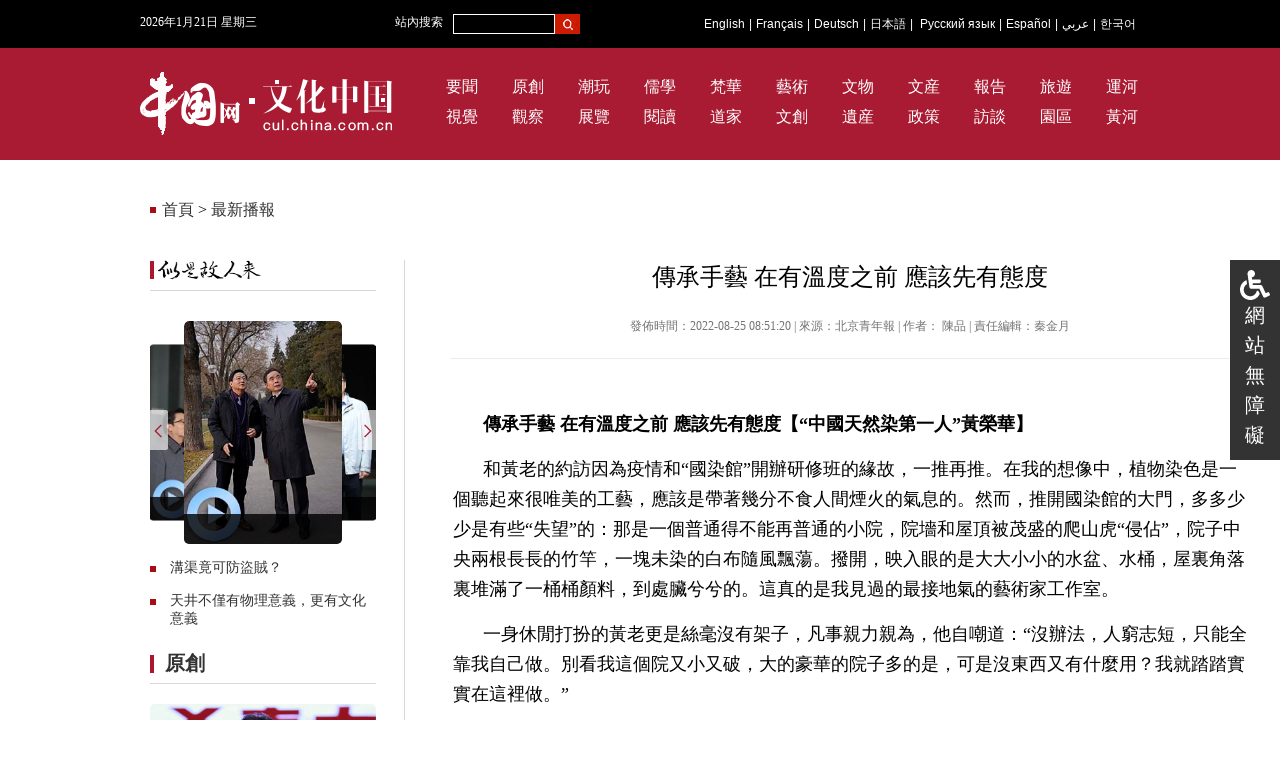

--- FILE ---
content_type: text/html;charset=utf-8
request_url: http://big5.china.com.cn/gate/big5/cul.china.com.cn/2022-08/25/content_42082972.htm
body_size: 62715
content:
<!DOCTYPE html PUBLIC "-//W3C//DTD XHTML 1.0 Transitional//EN" "http://big5.china.com.cn/gate/big5/www.w3.org/TR/xhtml1/DTD/xhtml1-transitional.dtd">
<html xmlns="http://big5.china.com.cn/gate/big5/www.w3.org/1999/xhtml">
<head>
<meta http-equiv="Content-Type" content="text/html; charset=UTF-8"/>
<title>傳承手藝 在有溫度之前 應該先有態度</title>

<meta name="keywords" content="傳承手藝 在有溫度之前 應該先有態度">
<meta name="description" content="被稱為“中國天然染第一人” 的黃榮華，是省級非物質文化遺産“傳統植物染料染色”項目代表性傳承人，也是國內植物染領域唯一的一個非遺傳承人。">


<base target="_blank"/>
<link rel="stylesheet" type="text/css" href="http://big5.china.com.cn/gate/big5/images.china.cn/images1/ch/2018dzd/css/swiper-3.3.1.min.css" />
<link href="http://big5.china.com.cn/gate/big5/images.china.cn/images1/ch/20210714/css/style.css" rel="stylesheet" type="text/css">
<style>
.list_box { width:1100px; padding:0 150px;}
.crumbs { margin-left:0;}
.list_box .left { margin-left:0;}
.list_right { width:800px; padding-left:45px;}
.list_click { width:798px;}
.list_box2:last-child span { border-bottom:0;}
.list_box2 strong { font-weight:normal; font-size: 12px; line-height: 22px;}
.list2 {padding: 10px 0; overflow:hidden;}
.list2 b { font-weight:bold; float:left; width:725px;}
.list2 span { float:left; width:75px; font-size:12px; background:none; padding-left:0; margin:0; text-align:right; color:#888; border:0;	}
.left0 { width:226px; overflow:hidden;}
.swiper-container { width:140%; margin-left:-20%;}
.swiper-container .swiper-slide {border-radius: 5px; overflow: hidden;}
.swiper-container .swiper-slide span { display:block; width:100%; height:30px; line-height:30px; background:url(http://images.china.cn/images1/ch/20210714/images/meng.png) repeat-x; position:absolute; left:0; bottom:0; font-size:14px; padding:0;}
.swiper-container .swiper-slide span a { color:#FFF;}

.banner.wap { padding:0;}
/*nav*/
.wap_nav{
	display:none;
	overflow: hidden;
	margin-bottom:0.5rem;
}
.language-nav{
	border-top:solid 0.2rem #dfdfdf;
	border-bottom:solid 0.2rem #dfdfdf;
	width:100%;
	overflow:hidden;
	color: #e42e2a;
	padding:0.4rem 0;
	font-size: 0.35rem;
	line-height:1rem;
}
.flex{
	width:92%; margin:0 auto;
	display: -webkit-flex;  /* Safari */
	display: flex;
	flex-flow: row nowrap;
	justify-content: space-between;
	align-items: center;
}
.flex a { color:#a91b33;}

.column-nav{
	width:92%; margin:0 auto;
	font-size: 0.4rem;
}
.column-nav-tag { font-size:0.45rem; line-height:1.8rem;}
.column-nav li {text-align:left; margin-bottom:0.5rem; float:left; width:9%; padding-right:13.5%}
.column-nav li:nth-child(5){ padding-right:0;}
.column-nav li:nth-child(10){ padding-right:0;}
.column-nav li:nth-child(15){ padding-right:0;}
.column-nav li:nth-child(20){ padding-right:0;}
.column-nav li:nth-child(25){ padding-right:0;}

/*search*/
.search{
	display:none;
	width:92%;
	position: relative;
	margin: 0 auto 0.5rem;
	text-align: center;
	font-size: 0;
}
.search-box{
	 width:100%;

	border: solid 1px #C9C9C9;
	border-radius: 5px;
	overflow:hidden;
}
.search-box from { width:100%; display:inherit}
.search-icon{
	margin-left: 3%;
	width:5%;
	height:5%;
	float:left;
	margin-top:0.15rem;
}
.search-input{
	-webkit-appearance: none;
	outline: 0;
	margin-left: 3%;
	border: 0;
	padding: 0;
	height: 0.6rem;
	width: 68%;
	height: 0.8rem;
	font-family: initial;
	float:left;
	font-size: 0.4rem;
	color: #000000;
	background-color:#f2f2f2;
}
.search-input::placeholder {
	position: relative;
	top: -1px;
	font-family: initial;
	
	font-size: 0.4rem;
  	color: #b3b3b3;
}
.search-btn{
	height: 0.8rem;
	border-left: solid 1px #b3b3b3;
	padding-left: 0.5rem;
	line-height: 1;
	font-family: initial;
	font-size: 0.4rem;
	width:15%;
	color: #a2a2a2;
	background-color:#f2f2f2;
	float:left;
}


/* 搜索框下面的提示 */
.search p{
	line-height: 1;
}
.search-text-1{
	margin-top: 0.5rem;
	font-size: 0.4rem;
	color: #3b3b3b;
}
.search-text-1 span{
	font-family: initial;
	color: #3b3b3b;
}




</style>



</head>
<body>
<div id="ciic_wza" style="position:fixed;right:0;top:50%;transform:translate(0,-50%);width:30px;background:#333;color:#fff;padding:10px;font:20px/30px sans-serif;text-align:center;">
        <svg aria-hidden="true" focusable="false" data-prefix="fas" data-icon="wheelchair" class="svg-inline--fa fa-wheelchair fa-w-16" role="img" xmlns="http://big5.china.com.cn/gate/big5/www.w3.org/2000/svg" viewBox="0 0 512 512"><path fill="currentColor" d="M496.101 385.669l14.227 28.663c3.929 7.915.697 17.516-7.218 21.445l-65.465 32.886c-16.049 7.967-35.556 1.194-43.189-15.055L331.679 320H192c-15.925 0-29.426-11.71-31.679-27.475C126.433 55.308 128.38 70.044 128 64c0-36.358 30.318-65.635 67.052-63.929 33.271 1.545 60.048 28.905 60.925 62.201.868 32.933-23.152 60.423-54.608 65.039l4.67 32.69H336c8.837 0 16 7.163 16 16v32c0 8.837-7.163 16-16 16H215.182l4.572 32H352a32 32 0 0 1 28.962 18.392L438.477 396.8l36.178-18.349c7.915-3.929 17.517-.697 21.446 7.218zM311.358 352h-24.506c-7.788 54.204-54.528 96-110.852 96-61.757 0-112-50.243-112-112 0-41.505 22.694-77.809 56.324-97.156-3.712-25.965-6.844-47.86-9.488-66.333C45.956 198.464 0 261.963 0 336c0 97.047 78.953 176 176 176 71.87 0 133.806-43.308 161.11-105.192L311.358 352z"></path></svg>
    <a href="javascript:;" style="color:#fff; text-decoration:none;" target="_self" id="cniil_wza">網站無障礙</a>
</div>

<!-- 默認分享圖 -->
  <div style="display: none;">
    <img src="http://m.china.com.cn/images/v2/shareF.png" />
  </div>

<div class="banner wap">
	<a href="http://big5.china.com.cn/gate/big5/cul.china.com.cn/m/node_1007536.htm"><img class="logo1" src="http://images.china.cn/images1/ch/210730/images/logo1.png" width="16%"></a>
<a href="http://big5.china.com.cn/gate/big5/cul.china.com.cn/m/node_1007536.htm"><img class="logo2" src="http://images.china.cn/images1/ch/20210714/images/logo2.png" width="25%"></a>

</div>




<div class="head_box">
	<div class="head">
    	<div id="time" class="time fl pt5"></div>
        <div class="fl ml10">站內搜索</div>

                <div class="fl">
                    <form method="get" target="_blank" name="FindForm" id="findform" action="http://big5.china.com.cn/gate/big5/query.china.com.cn/query/search.html?index=culpd@UTF-8" onsubmit="checksite();" style="float: left;">
                    <input type="text" name="kw" maxlength="64" id="kw" class="fl" style="border: 1px solid #fff; background-color:#000; color:#FFF; height: 18px; width:100px; margin-left:10px; margin-top:14px;">
                     <input type="submit" value="" class="button2 fl" style="vertical-align:top; margin-top:14px;">
                     <input name="index" value="culpd" type="hidden">
                    </form>
                </div>
        <div class="navigation fl"><a href="http://big5.china.com.cn/gate/big5/www.china.org.cn/arts/index.htm" target="_blank">English</a>|<a href="http://big5.china.com.cn/gate/big5/french.china.org.cn/culture/node_2044989.htm" target="_blank">Fran&#231;ais</a>|<a href="http://big5.china.com.cn/gate/big5/german.china.org.cn/node_7227464.htm" target="_blank">Deutsch</a>|<a href="http://big5.china.com.cn/gate/big5/japanese.china.org.cn/culture/node_2000379.htm" target="_blank">日本語</a>|
                <a href="http://big5.china.com.cn/gate/big5/russian.china.org.cn/film/node_2234305.htm" target="_blank">&#1056;&#1091;&#1089;&#1089;&#1082;&#1080;&#1081; &#1103;&#1079;&#1099;&#1082;</a>|<a href="http://big5.china.com.cn/gate/big5/spanish.china.org.cn/photos/node_7109801.htm" target="_blank">Espa&#241;ol</a>|<a href="http://big5.china.com.cn/gate/big5/arabic.china.org.cn/photos/node_7189650.htm" target="_blank">&#1593;&#1585;&#1576;&#1610;</a>|<a href="http://big5.china.com.cn/gate/big5/korean.china.org.cn/node_8006719.html" target="_blank">&#54620;&#44397;&#50612;</a>
            </div>
    </div>
</div>

<div class="nav_box" style="margin-bottom:0;">
	<div class="nav_li">
   		<a href="http://big5.china.com.cn/"><img src="http://images.china.cn/images1/ch/20210714/images/logo1.png" /></a>
        
<a href="http://big5.china.com.cn/gate/big5/cul.china.com.cn/node_1010535.htm"><img src="http://images.china.cn/images1/ch/20210714/images/logo2.png" /></a>


        <ul>
        	
<li><a href="http://big5.china.com.cn/gate/big5/cul.china.com.cn/node_1010538.htm">要聞</a></li>

            
<li><a href="http://big5.china.com.cn/gate/big5/cul.china.com.cn/node_1010540.htm">原創</a></li>

			
<li><a href="http://big5.china.com.cn/gate/big5/cul.china.com.cn/node_1010545.htm">潮玩</a></li>

			<li><a href="http://big5.china.com.cn/gate/big5/ccpd.china.com.cn/">儒學</a></li>
			<li><a href="http://big5.china.com.cn/gate/big5/cul.china.com.cn/">梵華</a></li>
<li><a href="http://big5.china.com.cn/gate/big5/art.china.cn/">藝術</a></li>
			
<li><a href="http://big5.china.com.cn/gate/big5/cul.china.com.cn/node_1010555.htm">文物</a></li>

			
<li><a href="http://big5.china.com.cn/gate/big5/cul.china.com.cn/node_1010560.htm">文産</a></li>

			
<li><a href="http://big5.china.com.cn/gate/big5/cul.china.com.cn/node_1010561.htm">報告</a></li>

			<li><a href="http://big5.china.com.cn/gate/big5/travel.china.com.cn/">旅遊</a></li>
			<li><a href="http://big5.china.com.cn/gate/big5/yunhe.china.com.cn/index.htm">運河</a></li>
			
<li><a href="http://big5.china.com.cn/gate/big5/cul.china.com.cn/node_1010539.htm">視覺</a></li>

			
<li><a href="http://big5.china.com.cn/gate/big5/cul.china.com.cn/node_1010543.htm">觀察</a></li>

			
<li><a href="http://big5.china.com.cn/gate/big5/cul.china.com.cn/node_1010548.htm">展覽</a></li>

			
<li><a href="http://big5.china.com.cn/gate/big5/cul.china.com.cn/node_1010554.htm">閱讀</a></li>

			<li><a href="http://big5.china.com.cn/gate/big5/dao.china.com.cn/">道家</a></li>
			<li><a href="http://big5.china.com.cn/gate/big5/creativity.china.com.cn/">文創</a></li>
			
<li><a href="http://big5.china.com.cn/gate/big5/cul.china.com.cn/node_1010556.htm">遺産</a></li>

			
<li><a href="http://big5.china.com.cn/gate/big5/cul.china.com.cn/node_1010559.htm">政策</a></li>

			
<li><a href="http://big5.china.com.cn/gate/big5/cul.china.com.cn/node_1010563.htm">訪談</a></li>

			
<li><a href="http://big5.china.com.cn/gate/big5/cul.china.com.cn/node_1010565.htm">園區</a></li>

			<li><a href="http://big5.china.com.cn/gate/big5/huanghe.china.com.cn/">黃河</a></li>
        </ul>
    </div>
</div>


<div class="list_main">
	<div class="list_box">
    	<div class="crumbs">
<a href="http://big5.china.com.cn/gate/big5/cul.china.com.cn/index.htm">首頁</a>
 > 
<a href="http://big5.china.com.cn/gate/big5/cul.china.com.cn/node_1010542.htm">最新播報</a>

</div>
        <div class="left">
        	<div class="list_title">
<a href="http://big5.china.com.cn/gate/big5/cul.china.com.cn/node_1008104.htm"><img src="http://images.china.cn/images1/ch/20210714/images/ssgrl.png" width="104" height="24" border="0" /></a>

</div>
            <div class="left0">
                <div class="swiper-container">
                  <div class="swiper-wrapper">
                    
        <div class="swiper-slide"><a href="http://big5.china.com.cn/gate/big5/cul.china.com.cn/2022-01/25/content_41862373.htm"><img src="http://cul.china.com.cn/pic/2022-01/26/28147de2-fc88-42b6-bd70-317d52f1ec3b.jpg" width="100%" border="0" /></a><span><a href="http://big5.china.com.cn/gate/big5/cul.china.com.cn/2022-01/25/content_41862373.htm"></a></span></div>
    <div class="swiper-slide"><a href="http://big5.china.com.cn/gate/big5/cul.china.com.cn/2022-01/18/content_41855432.htm"><img src="http://cul.china.com.cn/pic/2022-01/19/6b5e89bc-6b31-41b1-8a67-899abafcc5b7.jpg" width="100%" border="0" /></a><span><a href="http://big5.china.com.cn/gate/big5/cul.china.com.cn/2022-01/18/content_41855432.htm"></a></span></div>
    <div class="swiper-slide"><a href="http://big5.china.com.cn/gate/big5/cul.china.com.cn/2022-01/11/content_41848860.htm"><img src="http://cul.china.com.cn/pic/2022-01/12/6f272e6a-083a-46c4-a148-b633b7f66244.jpg" width="100%" border="0" /></a><span><a href="http://big5.china.com.cn/gate/big5/cul.china.com.cn/2022-01/11/content_41848860.htm"></a></span></div>

                  </div>
                  <div class="swiper-button-prev swiper-button-red" style="width:18px; left:14.2%; background:url(http://big5.china.com.cn/gate/big5/images.china.cn/images1/ch/20210714/images/left_btn.png) no-repeat;"></div>
                      <div class="swiper-button-next swiper-button-red" style="width:18px; right:14.2%; background:url(http://big5.china.com.cn/gate/big5/images.china.cn/images1/ch/20210714/images/right_btn.png) no-repeat;"></div>
                  <div class="f_left"></div>
                    <div class="f_right"></div>
                </div>
            </div>
            <div class="list">
            	<ul>
               	  
<li><a href="http://big5.china.com.cn/gate/big5/cul.china.com.cn/2022-01/20/content_41858681.htm">溝渠竟可防盜賊？</a></li>
<li><a href="http://big5.china.com.cn/gate/big5/cul.china.com.cn/2022-01/20/content_41858628.htm">天井不僅有物理意義，更有文化意義</a></li>


                </ul>
            </div>
			<div class="title2">
<a href="http://big5.china.com.cn/gate/big5/cul.china.com.cn/node_1010540.htm">原創</a>

</div>
            
<div class="img"><a href="http://big5.china.com.cn/gate/big5/cul.china.com.cn/2022-08/15/content_42070724.htm"><img src="http://cul.china.com.cn/pic/2022-08/15/d8217cc0-32fb-4975-a46f-433d2327315b.jpg" width="226" height="126" border="0" /></a><span><a href="http://big5.china.com.cn/gate/big5/cul.china.com.cn/2022-08/15/content_42070724.htm">傅東育：致敬逆光而行的禁毒英雄</a></span></div>


            <div class="list">
            	<ul>
               	  
<li><a href="http://big5.china.com.cn/gate/big5/cul.china.com.cn/2022-08/24/content_42082615.htm">把人民滿意不滿意作為檢驗藝術的最高標準</a></li>
<li><a href="http://big5.china.com.cn/gate/big5/cul.china.com.cn/2022-08/24/content_42082611.htm">國家文物局：將推動世界一流考古機構建設</a></li>


                </ul>
            </div>
            <div class="title2">
<a href="http://big5.china.com.cn/gate/big5/cul.china.com.cn/node_1010541.htm">視頻</a>
</div>
            
<div class="img"><a href="http://big5.china.com.cn/gate/big5/cul.china.com.cn/2022-08/11/content_42067292.htm"><img src="http://cul.china.com.cn/pic/2022-08/12/e5a410cf-c45a-491f-ae5c-1cdfe01764a5.jpg" width="226" height="126" border="0" /></a><span><a href="http://big5.china.com.cn/gate/big5/cul.china.com.cn/2022-08/11/content_42067292.htm">葉小鋼：中國的底色才是最好的旋律</a></span></div>

            <div class="list">
            	<ul>
               	  
<li><a href="http://big5.china.com.cn/gate/big5/cul.china.com.cn/2022-08/16/content_42072384.htm">導演傅東育：我需要《冰雨火》是真實的</a></li>
<li><a href="http://big5.china.com.cn/gate/big5/cul.china.com.cn/2022-08/16/content_42072362.htm">傅東育：英雄就是超越小我、成就大我</a></li>

                </ul>
            </div>
            <div class="title2">
<a href="http://big5.china.com.cn/gate/big5/cul.china.com.cn/node_1010538.htm">熱搜</a>
</div>
            <div class="list">
            	<ul>
               	  
<li><a href="http://big5.china.com.cn/gate/big5/cul.china.com.cn/2022-08/24/content_42082615.htm">把人民滿意不滿意作為檢驗藝術的最高標準</a></li>
<li><a href="http://big5.china.com.cn/gate/big5/cul.china.com.cn/2022-08/24/content_42082611.htm">國家文物局：將推動世界一流考古機構建設</a></li>
<li><a href="http://big5.china.com.cn/gate/big5/cul.china.com.cn/2022-08/24/content_42081692.htm">夏商周斷代工程報告發佈 探索中國上古時期的年表</a></li>
<li><a href="http://big5.china.com.cn/gate/big5/cul.china.com.cn/2022-08/24/content_42082300.htm">"AI換臉"後再現"AI換聲"：AI配音會代替人嗎？</a></li>
<li><a href="http://big5.china.com.cn/gate/big5/cul.china.com.cn/2022-08/24/content_42081662.htm">走進這些文化遺存：聽“三坊七巷”的歷史足音</a></li>
<li><a href="http://big5.china.com.cn/gate/big5/cul.china.com.cn/2022-08/24/content_42081742.htm">[追光文學巨匠]啟功：讓詩詞既文又白、亦舊亦新</a></li>
<li><a href="http://big5.china.com.cn/gate/big5/cul.china.com.cn/2022-08/24/content_42081921.htm">中國辭書發展呈現新趨勢 新詞新義走進權威辭書</a></li>
<li><a href="http://big5.china.com.cn/gate/big5/cul.china.com.cn/2022-08/24/content_42081943.htm">揭秘袁州古城 江西最早夯土包磚古城墻發掘出土</a></li>
<li><a href="http://big5.china.com.cn/gate/big5/cul.china.com.cn/2022-08/24/content_42081594.htm">潘維廉：講好中國故事要深刻理解中國文化的"根"</a></li>
<li><a href="http://big5.china.com.cn/gate/big5/cul.china.com.cn/2022-08/24/content_42081619.htm">岳麓書院的“學規”為何今天仍能觸動人心</a></li>

                </ul>
            </div>
            <div class="title2">
<a href="http://big5.china.com.cn/gate/big5/cul.china.com.cn/node_1010554.htm">閱讀</a>
</div>
            <div class="list">
            	<ul>
               	  
<li><a href="http://big5.china.com.cn/gate/big5/cul.china.com.cn/2022-08/24/content_42081742.htm">啟功：讓詩詞既文又白、亦舊亦新</a></li>
<li><a href="http://big5.china.com.cn/gate/big5/cul.china.com.cn/2022-08/23/content_42080080.htm">從杜甫“凡百慎交綏”談起</a></li>

                </ul>
            </div>
            <div class="title2">
<a href="http://big5.china.com.cn/gate/big5/cul.china.com.cn/node_1010555.htm">文物</a>
</div>
            
<div class="img"><a href="http://big5.china.com.cn/gate/big5/cul.china.com.cn/2022-06/14/content_42001586.htm"><img src="http://cul.china.com.cn/pic/2022-06/14/b30e53bd-1a40-4a5f-bea6-d03635cdea95.jpg" width="226" height="126" border="0" /></a><span><a href="http://big5.china.com.cn/gate/big5/cul.china.com.cn/2022-06/14/content_42001586.htm">三星堆新發現6個祭祀坑 上新文物13000件</a></span></div>

            <div class="list">
            	<ul>
               	  
<li><a href="http://big5.china.com.cn/gate/big5/cul.china.com.cn/2022-08/24/content_42081943.htm">揭秘袁州古城 江西最早夯土包磚古城墻發掘出土</a></li>
<li><a href="http://big5.china.com.cn/gate/big5/cul.china.com.cn/2022-07/13/content_42034270.htm">西朱村曹魏墓：“女兒奴”魏明帝的至暗時刻</a></li>

                </ul>
            </div>
        </div>
        
        <div class="list_right">
    	
<h1>傳承手藝 在有溫度之前 應該先有態度</h1>
<b>發佈時間：2022-08-25 08:51:20  |  來源：北京青年報  |  作者： 陳品  |  責任編輯：秦金月</b>
<div class="center">
<div id="vf">
<div id="videoarea" style="width: 600px; height: 340px;display:none; margin:0 auto 30px" align="center" ></div>
</div>
<!--enpcontent--><p style="margin-right: 3px; margin-bottom: 15px; margin-left: 3px; text-indent: 30px;"><strong>傳承手藝 在有溫度之前 應該先有態度【“中國天然染第一人”黃榮華】</strong></p><p style="margin-right: 3px; margin-bottom: 15px; margin-left: 3px; text-indent: 30px;">和黃老的約訪因為疫情和“國染館”開辦研修班的緣故，一推再推。在我的想像中，植物染色是一個聽起來很唯美的工藝，應該是帶著幾分不食人間煙火的氣息的。然而，推開國染館的大門，多多少少是有些“失望”的：那是一個普通得不能再普通的小院，院墻和屋頂被茂盛的爬山虎“侵佔”，院子中央兩根長長的竹竿，一塊未染的白布隨風飄蕩。撥開，映入眼的是大大小小的水盆、水桶，屋裏角落裏堆滿了一桶桶顏料，到處臟兮兮的。這真的是我見過的最接地氣的藝術家工作室。</p><p style="margin-right: 3px; margin-bottom: 15px; margin-left: 3px; text-indent: 30px;">一身休閒打扮的黃老更是絲毫沒有架子，凡事親力親為，他自嘲道：“沒辦法，人窮志短，只能全靠我自己做。別看我這個院又小又破，大的豪華的院子多的是，可是沒東西又有什麼用？我就踏踏實實在這裡做。”</p><p style="margin-right: 3px; margin-bottom: 15px; margin-left: 3px; text-indent: 30px;">這句話給我印象很深。正如他的微網志名字，他將自己定位為一名“雜工”，沉浸在植物和色彩的世界裏，樂此不疲，不為名利。</p><p style="margin-right: 3px; margin-bottom: 15px; margin-left: 3px; text-indent: 30px;">他是真正的匠人。</p><p style="margin-right: 3px; margin-bottom: 15px; margin-left: 3px; text-indent: 30px;">梅染、荼白、落栗、薄柿、酡顏、鴉青、若草、蘇芳、竹月、天水碧……這些美如畫的傳統色彩，都來源於中國傳統植物印染技藝。在化學染色大行其道的當今世界，植物染已逐漸不見其蹤跡，這些色彩詞也束之高閣，變得模糊不清，不為人所知。</p><p style="margin-right: 3px; margin-bottom: 15px; margin-left: 3px; text-indent: 30px;">被稱為“中國天然染第一人” 的黃榮華，是省級非物質文化遺産“傳統植物染料染色”項目代表性傳承人，也是國內植物染領域唯一的一個非遺傳承人。40多年從業經歷，他嘗試了一千余種植物，還原了千余種顏色。他讓中國有了第一份植物染色的標準色卡，還高精度地復原了紅樓夢中所描繪的60種顏色。黃榮華的微網志名字為“國染館-首席雜工”，在他眼裏，植物染是一項純粹的技藝，而他，只想做一名純粹的“雜工”。</p><p style="margin-right: 3px; margin-bottom: 15px; margin-left: 3px; text-indent: 30px;"><strong>植物染色從大城市一直退到山溝溝，現在連山溝裏也沒有了</strong></p><p style="margin-right: 3px; margin-bottom: 15px; margin-left: 3px; text-indent: 30px;">植物染，又叫草木染，是使用天然的植物染料給紡織品上色的方法。植物染自周朝時就已存在，並設置了專門管理植物染料的官員負責收集染草，以供浸染衣物之用。秦漢時，染色已基本採用植物染料，形成獨特的風格。東漢《説文解字》中有39種色彩名稱，明代《天工開物》《天水冰山錄》則記載有57種色彩名稱，到了清代的《雪宦繡譜》已出現各類色彩名稱共計704種。</p><p style="margin-right: 3px; margin-bottom: 15px; margin-left: 3px; text-indent: 30px;">古代使用的主要植物染料有：紅色類的茜草、紅花、蘇木；黃色類的鬱金、藎草、梔子、姜金和槐米；青色類的用藍草製成的靛藍，黑色類的皂鬥和烏&#26709;等等，它們經由媒染、拼色和套染等技術，可變化出無窮無盡的色彩。</p><p style="margin-right: 3px; margin-bottom: 15px; margin-left: 3px; text-indent: 30px;">2000多年來傳承下來，因為文字記載較少、現代印染技術的發展，這門技藝瀕臨失傳。而黃榮華之所以和植物染有著不解之緣，主要是因為家學。1914年，黃榮華的外祖父在漢口的文化街和人合夥開了一家南紙店。“現在年輕人可能都不知道什麼叫南紙店了，簡單説就是賣文房四寶，兼裱畫，做畫軸，代賣畫，現在賣畫是主業了。以前的店叫作坊，前店後坊，我的師傅是我大舅，負責後坊，做技術。以前的紙張不是只有白色的，顧客要什麼顏色就要做什麼顏色，裱畫用的絹也是要染的，要和作品配套，都是畫家拿來裝裱，挑顏色挑花型。”</p><p style="margin-right: 3px; margin-bottom: 15px; margin-left: 3px; text-indent: 30px;">黃榮華説，他從五六歲開始接觸植物染色，大人怎麼做就跟著做。當時的風箏都是用報紙糊的，而他會學著大舅的樣子，把樹葉碾碎，給風箏染上顏色，別的孩子都很羨慕，這讓他很有成就感，興趣就是從玩一步步開始的。</p><p style="margin-right: 3px; margin-bottom: 15px; margin-left: 3px; text-indent: 30px;">長大後，一開始他並沒有直接繼承家學，而是從事紡織行業。上世紀90年代初，黃榮華來到了沿海一家外資企業工作，公司有個染廠，工程師是台灣人，懂得一點植物染色技術，喜歡拉著他一起玩植物染。“紡織行業的味道我受不了，食欲不振，睡眠不安。我就在想，能不能用植物染來代替化學染色？就是很樸素的想法。”雖然他有了將這門技藝發揚光大的想法，但由於沒有經驗可以借鑒，所以他只能靠自己不斷摸索。</p><p style="margin-right: 3px; margin-bottom: 15px; margin-left: 3px; text-indent: 30px;">黃榮華説，植物染之所以會失傳，主要是因為和化學染色比較，它的缺點很明顯——費時、費力、不能大規模機械化生産。化學染色産量大，同樣的人力和時間，化學染色可以生産1000米，而植物染可能只有幾十米不到。“這不是印染一個行業所經歷的變化，手工業被機械工業打敗，這是歷史趨勢。比我長一輩的人用的已經是化學印染了。天然染色從大城市一直退到山溝溝，現在連山溝裏也沒有了。”</p><p style="margin-right: 3px; margin-bottom: 15px; margin-left: 3px; text-indent: 30px;">在黃榮華看來，現在的旅遊景點有些打著手工印染的招牌，做的卻是化學染色那一套，而且是劣質的材料，還不如城市裏的正規工廠。“講虛偽的情懷，我很不認同。人們都説‘有溫度的手工藝’，我認為，在有溫度之前應該有態度，才是真正的傳承的情懷。”</p><p style="margin-right: 3px; margin-bottom: 15px; margin-left: 3px; text-indent: 30px;"><strong>沒有什麼是不能用來染色以及被染色的</strong></p><p style="margin-right: 3px; margin-bottom: 15px; margin-left: 3px; text-indent: 30px;">大多數人對植物染色的認知都限于染布，而除了常見的成衣、布料等材質，在黃榮華眼中，沒有什麼是不能用來染色的，同樣，沒有什麼是不能被染色的。</p><p style="margin-right: 3px; margin-bottom: 15px; margin-left: 3px; text-indent: 30px;">國染館裏的室內工作間可以説是一個植物染的展覽館，從墻上挂的畫到桌上鋪的布，再到置物架上的扇子、絲瓜瓤、野豬獠牙，都是植物染的作品。院子角落裏的桶裏是提取好的染料，上面標注了名字：黃櫨、石榴皮、馬桑、蘇木、大黃、五倍子……就連院子裏種的爬山虎，也可以把葉子採了提取汁水做料。</p><p style="margin-right: 3px; margin-bottom: 15px; margin-left: 3px; text-indent: 30px;">採訪中，黃榮華拿來一件紅色的瑪瑙手串，晶瑩剔透，但其實它本身是白色，黃榮華用高超的植物染技術，達到以假亂真的效果。有趣的是，他拿到地質研究所進行鑒定，結果是——純天然。“你可以隨便洗，不是染的表面，顏色已經滲透進去了。我染了十來天，不能加熱，只能冷染，加熱會爆掉。”</p><p style="margin-right: 3px; margin-bottom: 15px; margin-left: 3px; text-indent: 30px;">除了染色媒介上的多樣性，黃榮華還利用植物染色首創了染畫、茶染等新穎的藝術表現形式。工作室墻上挂著一幅他的染畫代表作，名為《聽雨》，創作于2019年，看起來像是水墨畫，但其實是用植物染色而成。它的意境來源於《紅樓夢》中一句“留得殘荷聽雨聲”，秋天荷葉枯萎了，雨一打，把荷葉上破的地方放大了。它的獨特性在於，從荷花的花托蓮蓬中提取大自然的顏色來描繪荷葉，將用色、題材、意境融匯在一幅作品中。</p><p style="margin-right: 3px; margin-bottom: 15px; margin-left: 3px; text-indent: 30px;">另外一幅染畫代表作名為《春天的密碼》，很多外國人來看以為是油畫，像莫奈的風格。據黃榮華介紹，這幅畫畫的是夢中的春天，花還沒有開放的時候，所以顏色灰調朦朧。所謂密碼，即盒子沒打開，夢中還沒有綻放的花朵。“這幅畫現在炒到十萬，但我不想賣了，因為我試著做了幾次，再也做不出來了。”</p><p style="margin-right: 3px; margin-bottom: 15px; margin-left: 3px; text-indent: 30px;">茶染，也是黃榮華獨創的新的藝術形式，用茶代墨，用手染代筆。在他的工作室中，有一面懸挂的屏風，濃淡筆墨勾勒出生動的竹林，好似一片幽靜的夏日竹景。看上去像是一幅國畫作品，實際是用茶染色而成。</p><p style="margin-right: 3px; margin-bottom: 15px; margin-left: 3px; text-indent: 30px;">黃榮華介紹説，他們這些年做了很多文創設計，獲獎無數，很多都是非常實用的東西，包容性非常強。他説，藝術要活在當下，不實用就是不接地氣，傳統手藝也好，非遺也好，要麼活化，要麼火化，不改變就消亡了。</p><p style="margin-right: 3px; margin-bottom: 15px; margin-left: 3px; text-indent: 30px;"><strong>這個技藝是屬於中華民族的</strong></p><p style="margin-right: 3px; margin-bottom: 15px; margin-left: 3px; text-indent: 30px;">黃榮華的國染館到今年8月份正好開館十年了。“我今年67了，做植物染做了60年，可以説，十多年前沒人認識我。”2012年他到北京參加文化部的非遺保護大展，帶一個北服的學生打下手，現場染色，被報道後引起轟動，人們驚嘆于中國還有這麼一個技藝。</p><p style="margin-right: 3px; margin-bottom: 15px; margin-left: 3px; text-indent: 30px;">植物染色越來越得到大家的關注，甚至登上國際時裝周的舞臺，在黃榮華看來，得益於國際上追求健康環保的趨勢。化學染色存在很多問題：製作過程中産生很多廢水廢氣，對環境和人體産生危害；化學染色劑是從石油中提取出來的，等於和人類搶能源，而草木可持續，野火燒不盡、春風吹又生；從美學來説，植物染色澤類似于啞光色的效果，非常自然柔和。</p><p style="margin-right: 3px; margin-bottom: 15px; margin-left: 3px; text-indent: 30px;">化學染色是歐洲人發明的，學生想超過老師是很難的，而在植物染領域，中國一直是老大。黃榮華説，有一次他在嘉興參加研討會，華東師範大學的陳勤建教授講過一件事，給他留下很深的印象。2009年，“中國蠶桑絲織技藝” 入選《人類非物質文化遺産代表作名錄》，日本人不服氣，派了一個代表團來中國，拿著正倉院保存的唐代的絲綢碎片，向中國人提出質疑：“前面的技術，你們現在都有，唯獨沒有染。”日本人在中國找了一個月會用植物染色的人，沒人敢接，他們走的時候撂下一句話：“染色技術，是我們日本跟中國學的，但是現在你們不會了，以後想學，來我們日本。”</p><p style="margin-right: 3px; margin-bottom: 15px; margin-left: 3px; text-indent: 30px;">“陳教授説，打臉哪這是！認識了我之後，陳教授挺欣慰的，他説其實我們還是有人在做的。但是，我沒什麼自豪的，這個技藝是屬於中華民族的，我只是一個傳承人而已。”</p><p style="margin-right: 3px; margin-bottom: 15px; margin-left: 3px; text-indent: 30px;"><strong>只現場教學，不網上培訓</strong></p><p style="margin-right: 3px; margin-bottom: 15px; margin-left: 3px; text-indent: 30px;">植物染料是以天然植物為原料，所以總是存在著許多不可控的因素。植物採集的時間、染料的濃度、水的溫度以及提取方式的不同，最終染色效果在色澤、質感上會有一定的差異。所以每一種顏色的成功，背後都要經歷無數次失敗的試驗。黃榮華説，植物染的技藝在古書上有為數不多的記載，師傅會教一些，但更多的是靠自己試，日復一日，天天做才能體會出來。</p><p style="margin-right: 3px; margin-bottom: 15px; margin-left: 3px; text-indent: 30px;">“不會覺得枯燥，每天都有好玩的”，你永遠都不知道下一個染出來的會是什麼樣，這種對未知的追求和挑戰，讓他每天都很充實。“不管什麼手藝，都要沉得住，心亂，手就亂，所有東西都亂了。耐不住寂寞，任何事情都不要做了。”</p><p style="margin-right: 3px; margin-bottom: 15px; margin-left: 3px; text-indent: 30px;">黃榮華説，做這行首先要對傳統手藝有敬畏之心，植物染看似簡單，實際上跨了工科、藝術科、文科等六個學科。在植物染領域，他有紮實的理論基礎和幾十年的實踐經驗，一種樹葉什麼時候採，用什麼方法提煉，這些他都如數家珍。</p><p style="margin-right: 3px; margin-bottom: 15px; margin-left: 3px; text-indent: 30px;">2014年以來他與北服色彩中心合作，開辦“傳統植物染色”研究生進修班。到今年7月份為止，高級班辦了八期，初級班辦了四十一期，全世界有三四百個學員來學，既有專業人士也有業餘愛好者，充分證明了中華文化的魅力。如今他還兼任大連工業大學的碩導，2021年受聘擔任中國紡織科學研究院江南分院博士後工作站博導。在培養傳承人方面，黃榮華有一條原則——只現場教學，不網上培訓。因為疫情的原因，很多人諮詢能否網上教學，黃榮華通通拒絕了，用他的話説，這手藝只能手把手地教，你不來現場感受，學個什麼勁呢？</p><p style="margin-right: 3px; margin-bottom: 15px; margin-left: 3px; text-indent: 30px;">黃榮華工作還有一個原則是不戴手套，直接接觸染料，因為手要摸溫度、感受黏度，“做植物染，除了視覺，還要靠嗅覺、觸覺。所謂手藝人，就是真正用手用心去體會，而不是坐在豪華舒適的辦公室裏閉門造車，再漂亮的東西都是從簡陋的染坊裏出來的。”</p><p style="margin-right: 3px; margin-bottom: 15px; margin-left: 3px; text-indent: 30px;"><strong>以自己的方式</strong></p><p style="margin-right: 3px; margin-bottom: 15px; margin-left: 3px; text-indent: 30px;"><strong>向曹雪芹致敬</strong></p><p style="margin-right: 3px; margin-bottom: 15px; margin-left: 3px; text-indent: 30px;">2013年，黃榮華帶領北服的兩個研究生，花了一個半月，做出來中國第一份植物染色的標準色卡，有兩百多個顏色，而現在這個色卡已更新到1000多個顏色，分為棉布、羊毛、絲綢等材質系列，因為同一個染料，在不同材質上的顏色也有細微的差別。</p><p style="margin-right: 3px; margin-bottom: 15px; margin-left: 3px; text-indent: 30px;">黃榮華還成功復原了《紅樓夢》裏的60個色彩。“一本紅樓夢，半部色彩史。”這是黃榮華對《紅樓夢》裏色彩的評價，曹雪芹出身江寧織造，他筆下的色彩，雖然會藝術修改一下，但基本上是真實的。他花了十年時間研究紅樓夢色彩，這條路很難，因為文字裏的色彩只能想像，比如軟煙羅，有四個色彩，都很有特點：銀紅、松綠、雨過天青、秋香色。秋香只有中國人能懂，秋天的顏色加上一種香味，這在色彩命名裏叫想像詞。有一種紅叫燭影搖紅，晃動的帶灰調的紅，充滿朦朧美；百草霜，是個中藥，實際上是鍋底的黑色。</p><p style="margin-right: 3px; margin-bottom: 15px; margin-left: 3px; text-indent: 30px;">用色彩來描述一個人的地位、性格、所在的環境，這就是曹雪芹的高明之處。比如薛寶釵的主色是蜜合色，什麼是蜜合色？當時黃榮華把其他顏色都寫完了，就只有這個顏色不清楚。清代李鬥《揚州畫舫錄》裏記載“白中帶黃為蜜合”，但是孤證不立，其他的證據找不到。偶然的一次機會，黃榮華請教兩位中醫藥大學的教授，才了解到，原來蜜合是中藥的一個炮製工藝，類似于拔絲的顏色。</p><p style="margin-right: 3px; margin-bottom: 15px; margin-left: 3px; text-indent: 30px;">薛寶釵家道中落寄人籬下，雖然是親戚，但不能那麼張揚，要低調一點，所以她穿的都是半新不舊的衣服。但畢竟是有錢人家的，也不能太寒酸落魄，蜜合成了她最好的選擇。按照現代話是低調的奢華，白中帶一點點黃，實際上是很雅的顏色，沒有大紅大綠，不是那麼耀眼，又不顯得身份低。</p><p style="margin-right: 3px; margin-bottom: 15px; margin-left: 3px; text-indent: 30px;">月白色是藍色裏最淺的，《紅樓夢》裏有兩個人愛穿月白衣服，一個是林黛玉一個是妙玉，她們的共同點是性格孤傲且有才。</p><p style="margin-right: 3px; margin-bottom: 15px; margin-left: 3px; text-indent: 30px;">據黃榮華考證，《紅樓夢》裏十七個紅，十一個綠，古代講究“紅男綠女”，寶玉住怡紅院，林黛玉是絳珠仙子，住瀟湘館，窗紗、芭蕉是綠的。《紅樓夢》以絳珠草開頭，以“一片白茫茫，大地真乾淨”結尾，紅白貫穿，有始有終。</p><p style="margin-right: 3px; margin-bottom: 15px; margin-left: 3px; text-indent: 30px;">黃榮華説，在他的設想裏，紅樓色彩可以做IP，甚至做手機殼做汽車。“很多人羨慕國外的色彩，我覺得中國色彩本身就是一個大寶藏。從傳統文化裏挖掘寶藏，把中國最閃亮的文化介紹給大家，這就是中國傳統文化的魅力。”</p><p style="margin-right: 3px; margin-bottom: 15px; margin-left: 3px; text-indent: 30px;">“我每天都看三四本古書，傳統色彩都散落在古籍之中，很難挖，但我想很多年輕的朋友會喜歡，因為這才是我們中國應該有的美。用中國最傳統的技藝把紅樓色彩復原出來，儘管只是挖其中一小部分，但我覺得這是以我自己的方式向曹雪芹致敬。”</p><p style="margin-right: 3px; margin-bottom: 15px; margin-left: 3px; text-indent: 30px;">下一步，黃榮華打算研究《金瓶梅》裏的色彩。其實當初他決定深挖《紅樓夢》裏的色彩時，身邊很多人有異議，認為《紅樓夢》是清朝的作品，裏面表現了很多滿族的元素，而《金瓶梅》反映的是傳統漢族的色彩，更有代表性。另外，這兩本書反映兩個階層，一個是上層階級，一個是普通老百姓，只有補充完整，這樣才全面。</p><p style="margin-right: 3px; margin-bottom: 15px; margin-left: 3px; text-indent: 30px;">文/本報記者 陳品</p><!--/enpcontent--><!--enpproperty <articleid>42082972</articleid><date>2022-08-25 08:51:20:0</date><author> 陳品</author><title>傳承手藝 在有溫度之前 應該先有態度</title><keyword>傳承手藝 在有溫度之前 應該先有態度</keyword><subtitle></subtitle><introtitle></introtitle><siteid>760</siteid><nodeid>1010542</nodeid><nodename>最新播報</nodename><nodesearchname>最新播報</nodesearchname><picurl></picurl><picbig></picbig><picmiddle></picmiddle><picsmall></picsmall><url>http://cul.china.com.cn/2022-08/25/content_42082972.htm</url><urlpad>null</urlpad><liability>秦金月</liability><sourcename>北京青年報</sourcename><abstract>被稱為“中國天然染第一人” 的黃榮華，是省級非物質文化遺産“傳統植物染料染色”項目代表性傳承人，也是國內植物染領域唯一的一個非遺傳承人。</abstract><channel>1</channel>/enpproperty-->
</div>
<script type="text/javascript" src="http://big5.china.com.cn/player/video.js@OldUrl;@JS;http://cul.china.com.cn/2022-08/25/content_42082972.htm_.js"></script>


        
        <div class="title2">最新播報<span><a href="http://big5.china.com.cn/gate/big5/cul.china.com.cn/node_1010542.htm">查看更多</a></span></div>
        <div class="list_box2 hover">
        	
<div class="list2"><b><a href="http://big5.china.com.cn/gate/big5/cul.china.com.cn/2022-08/25/content_42082980.htm">甘肅聚焦敦煌與簡牘等特色文化出版</a></b><span>2022-08-25</span></div>
<div class="list2"><b><a href="http://big5.china.com.cn/gate/big5/cul.china.com.cn/2022-08/25/content_42082972.htm">傳承手藝 在有溫度之前 應該先有態度</a></b><span>2022-08-25</span></div>
<div class="list2"><b><a href="http://big5.china.com.cn/gate/big5/cul.china.com.cn/2022-08/25/content_42082964.htm">兩岸戲劇名師回憶各自的“第一次”</a></b><span>2022-08-25</span></div>
<div class="list2"><b><a href="http://big5.china.com.cn/gate/big5/cul.china.com.cn/2022-08/25/content_42082952.htm">重近300斤 三星堆最大青銅神獸首現全貌</a></b><span>2022-08-25</span></div>
<div class="list2"><b><a href="http://big5.china.com.cn/gate/big5/cul.china.com.cn/2022-08/25/content_42082943.htm">傳統影視公司入場微短劇新風口？</a></b><span>2022-08-25</span></div>

        </div>
        <div class="list_box2">
        	
<div class="list2"><b><a href="http://big5.china.com.cn/gate/big5/cul.china.com.cn/2022-08/24/content_42082802.htm">文化和旅遊工作取得歷史性成就 中華文化影響力持續提升</a></b><span>2022-08-24</span></div>
<div class="list2"><b><a href="http://big5.china.com.cn/gate/big5/cul.china.com.cn/2022-08/24/content_42082790.htm">中國這十年：中外文明交流互鑒蓬勃發展 更多外國遊客愛上中華文化</a></b><span>2022-08-24</span></div>
<div class="list2"><b><a href="http://big5.china.com.cn/gate/big5/cul.china.com.cn/2022-08/24/content_42082615.htm">把人民滿意不滿意作為檢驗藝術的最高標準</a></b><span>2022-08-24</span></div>
<div class="list2"><b><a href="http://big5.china.com.cn/gate/big5/cul.china.com.cn/2022-08/24/content_42082611.htm">國家文物局：將推動世界一流考古機構建設</a></b><span>2022-08-24</span></div>
<div class="list2"><b><a href="http://big5.china.com.cn/gate/big5/cul.china.com.cn/2022-08/24/content_42082577.htm">中國世界遺産總數達56項 中外聯合考古漸成規模</a></b><span>2022-08-24</span></div>

        </div>
        <div class="list_box2">
        	
<div class="list2"><b><a href="http://big5.china.com.cn/gate/big5/cul.china.com.cn/2022-08/24/content_42082340.htm">爭當“網紅”的大佬們</a></b><span>2022-08-24</span></div>
<div class="list2"><b><a href="http://big5.china.com.cn/gate/big5/cul.china.com.cn/2022-08/24/content_42082300.htm">"AI換臉"後再現"AI換聲"：AI配音會代替人嗎？</a></b><span>2022-08-24</span></div>
<div class="list2"><b><a href="http://big5.china.com.cn/gate/big5/cul.china.com.cn/2022-08/24/content_42081943.htm">揭秘袁州古城 江西最早夯土包磚古城墻發掘出土</a></b><span>2022-08-24</span></div>
<div class="list2"><b><a href="http://big5.china.com.cn/gate/big5/cul.china.com.cn/2022-08/24/content_42081921.htm">中國辭書發展呈現新趨勢 新詞新義走進權威辭書</a></b><span>2022-08-24</span></div>
<div class="list2"><b><a href="http://big5.china.com.cn/gate/big5/cul.china.com.cn/2022-08/24/content_42081884.htm">博物館文創産品頻頻“出圈”的背後</a></b><span>2022-08-24</span></div>

        </div>
        <div class="list_box2">
        	
<div class="list2"><b><a href="http://big5.china.com.cn/gate/big5/cul.china.com.cn/2022-08/24/content_42081742.htm">啟功：讓詩詞既文又白、亦舊亦新</a></b><span>2022-08-24</span></div>
<div class="list2"><b><a href="http://big5.china.com.cn/gate/big5/cul.china.com.cn/2022-08/24/content_42081692.htm">探索中國上古時期的年表 《夏商周斷代工程報告》發佈</a></b><span>2022-08-24</span></div>
<div class="list2"><b><a href="http://big5.china.com.cn/gate/big5/cul.china.com.cn/2022-08/24/content_42081662.htm">走進這些文化遺存：聽“三坊七巷”的歷史足音</a></b><span>2022-08-24</span></div>
<div class="list2"><b><a href="http://big5.china.com.cn/gate/big5/cul.china.com.cn/2022-08/24/content_42081619.htm">岳麓書院的“學規”為何今天仍能觸動人心</a></b><span>2022-08-24</span></div>
<div class="list2"><b><a href="http://big5.china.com.cn/gate/big5/cul.china.com.cn/2022-08/24/content_42081594.htm">潘維廉：講好中國故事的背後是深刻理解中國文化的“根”</a></b><span>2022-08-24</span></div>

        </div>
        <div class="list_box2">
        	
<div class="list2"><b><a href="http://big5.china.com.cn/gate/big5/cul.china.com.cn/2022-08/24/content_42081572.htm">博物館這十年：如此深厚 又如此青春</a></b><span>2022-08-24</span></div>
<div class="list2"><b><a href="http://big5.china.com.cn/gate/big5/cul.china.com.cn/2022-08/24/content_42081549.htm">中俄同為公認電影大國 電影如何促進中俄文化交流？</a></b><span>2022-08-24</span></div>
<div class="list2"><b><a href="http://big5.china.com.cn/gate/big5/cul.china.com.cn/2022-08/24/content_42081529.htm">第十七屆中國長春電影節開幕 展示三十年曆程(圖)</a></b><span>2022-08-24</span></div>
<div class="list2"><b><a href="http://big5.china.com.cn/gate/big5/cul.china.com.cn/2022-08/24/content_42080842.htm">“典”亮新時代｜泰山不讓土壤，故能成其大</a></b><span>2022-08-24</span></div>
<div class="list2"><b><a href="http://big5.china.com.cn/gate/big5/cul.china.com.cn/2022-08/24/content_42080804.htm">“典”亮新時代｜安危不貳其志，險易不革其心</a></b><span>2022-08-24</span></div>

        </div>
        <div class="list_box2">
        	
<div class="list2"><b><a href="http://big5.china.com.cn/gate/big5/cul.china.com.cn/2022-08/23/content_42081139.htm">兒童文學作家陳詩哥：成年人更應該讀童話</a></b><span>2022-08-23</span></div>
<div class="list2"><b><a href="http://big5.china.com.cn/gate/big5/cul.china.com.cn/2022-08/23/content_42081133.htm">處暑：秋涼漸起，令人歡喜</a></b><span>2022-08-23</span></div>
<div class="list2"><b><a href="http://big5.china.com.cn/gate/big5/cul.china.com.cn/2022-08/23/content_42081012.htm">老廠房變身音樂工廠 浸潤舊時光的魅力</a></b><span>2022-08-23</span></div>
<div class="list2"><b><a href="http://big5.china.com.cn/gate/big5/cul.china.com.cn/2022-08/23/content_42080993.htm">合肥包河創意文化産業園拔節生長</a></b><span>2022-08-23</span></div>
<div class="list2"><b><a href="http://big5.china.com.cn/gate/big5/cul.china.com.cn/2022-08/23/content_42080953.htm">濰坊奎文：工業遺址百年煙火蝶變</a></b><span>2022-08-23</span></div>

        </div>
        <div class="list_box2">
        	
<div class="list2"><b><a href="http://big5.china.com.cn/gate/big5/cul.china.com.cn/2022-08/23/content_42080871.htm">既古且新、既專且博 學古文字是件很酷的事</a></b><span>2022-08-23</span></div>
<div class="list2"><b><a href="http://big5.china.com.cn/gate/big5/cul.china.com.cn/2022-08/23/content_42080791.htm">彩調劇《新劉三姐》在十三屆中國藝術節上唱響詩與遠方</a></b><span>2022-08-23</span></div>
<div class="list2"><b><a href="http://big5.china.com.cn/gate/big5/cul.china.com.cn/2022-08/23/content_42080783.htm">“典”亮新時代｜人之忠也，猶魚之有淵</a></b><span>2022-08-23</span></div>
<div class="list2"><b><a href="http://big5.china.com.cn/gate/big5/cul.china.com.cn/2022-08/23/content_42080768.htm">八大山人紀念館：筆墨橫姿 古建生輝</a></b><span>2022-08-23</span></div>
<div class="list2"><b><a href="http://big5.china.com.cn/gate/big5/cul.china.com.cn/2022-08/23/content_42080759.htm">習典明理｜立天下之正位，行天下之大道</a></b><span>2022-08-23</span></div>

        </div>
        <div class="list_box2">
        	
<div class="list2"><b><a href="http://big5.china.com.cn/gate/big5/cul.china.com.cn/2022-08/23/content_42080758.htm">上博領略夏商周</a></b><span>2022-08-23</span></div>
<div class="list2"><b><a href="http://big5.china.com.cn/gate/big5/cul.china.com.cn/2022-08/23/content_42080738.htm">習典明理｜一絲一粒，我之名節；一厘一毫，民之脂膏</a></b><span>2022-08-23</span></div>
<div class="list2"><b><a href="http://big5.china.com.cn/gate/big5/cul.china.com.cn/2022-08/23/content_42080578.htm">“長安雅集”今日再起航 關注節氣服裝設計</a></b><span>2022-08-23</span></div>
<div class="list2"><b><a href="http://big5.china.com.cn/gate/big5/cul.china.com.cn/2022-08/23/content_42080211.htm">袁弘鄭雲龍領銜主演 《弗蘭肯斯坦》中文版將亮相</a></b><span>2022-08-23</span></div>
<div class="list2"><b><a href="http://big5.china.com.cn/gate/big5/cul.china.com.cn/2022-08/23/content_42080553.htm">王巍 | 考古串聯起中華文明的版圖</a></b><span>2022-08-23</span></div>

        </div>
        <div class="list_box2">
        	
<div class="list2"><b><a href="http://big5.china.com.cn/gate/big5/cul.china.com.cn/2022-08/23/content_42080551.htm">良渚古城遺址 大遺址考古的典範</a></b><span>2022-08-23</span></div>
<div class="list2"><b><a href="http://big5.china.com.cn/gate/big5/cul.china.com.cn/2022-08/23/content_42080536.htm">更好認識源遠流長博大精深的中華文明——圖記中國考古黃金十年</a></b><span>2022-08-23</span></div>
<div class="list2"><b><a href="http://big5.china.com.cn/gate/big5/cul.china.com.cn/2022-08/23/content_42080503.htm">皮洛遺址 出現阿舍利手斧的大型舊石器時代曠野遺址</a></b><span>2022-08-23</span></div>
<div class="list2"><b><a href="http://big5.china.com.cn/gate/big5/cul.china.com.cn/2022-08/23/content_42080490.htm">海昏侯墓 觸摸西元前“多金王朝”的遙遠歷史</a></b><span>2022-08-23</span></div>
<div class="list2"><b><a href="http://big5.china.com.cn/gate/big5/cul.china.com.cn/2022-08/23/content_42080476.htm">三星堆遺址 古蜀文明驚天下</a></b><span>2022-08-23</span></div>

        </div>
        <div class="list_box2">
        	
<div class="list2"><b><a href="http://big5.china.com.cn/gate/big5/cul.china.com.cn/2022-08/23/content_42080470.htm">鄭家湖墓地 講述秦漢大一統歷史故事</a></b><span>2022-08-23</span></div>
<div class="list2"><b><a href="http://big5.china.com.cn/gate/big5/cul.china.com.cn/2022-08/23/content_42080384.htm">“敦煌遺書數據庫”正式上線</a></b><span>2022-08-23</span></div>
<div class="list2"><b><a href="http://big5.china.com.cn/gate/big5/cul.china.com.cn/2022-08/23/content_42080229.htm">【考古中國】中國古代的理想城市什麼樣？</a></b><span>2022-08-23</span></div>
<div class="list2"><b><a href="http://big5.china.com.cn/gate/big5/cul.china.com.cn/2022-08/23/content_42080188.htm">門楣上的城市文脈——淺談老字號匾額書法</a></b><span>2022-08-23</span></div>
<div class="list2"><b><a href="http://big5.china.com.cn/gate/big5/cul.china.com.cn/2022-08/23/content_42080080.htm">從杜甫“凡百慎交綏”談起</a></b><span>2022-08-23</span></div>

        </div>
        <div class="list_click">載入更多新聞</div>
    </div>
        
    </div>
    
    <div class="box8">
	<div class="left">
友情連結

</div>
    <div class="right">
    	<ul>
        	
<li><a href="https://www.mct.gov.cn/">文化和旅遊部</a></li>
<li><a href="http://big5.china.com.cn/gate/big5/www.ncha.gov.cn/">國家文物局</a></li>
<li><a href="http://big5.china.com.cn/gate/big5/www.zgysyjy.org.cn/">中國藝術研究院</a></li>
<li><a href="http://big5.china.com.cn/gate/big5/www.cach.org.cn/">中國文化遺産研究院</a></li>
<li><a href="http://big5.china.com.cn/gate/big5/cass.cssn.cn/">中國社會科學院</a></li>
<li><a href="https://www.dpm.org.cn/Home.html">故宮博物院</a></li>
<li><a href="http://big5.china.com.cn/gate/big5/www.dha.ac.cn/">敦煌研究院</a></li>
<li><a href="https://www.yungang.org/">雲岡研究院</a></li>
<li><a href="http://big5.china.com.cn/gate/big5/www.chnmuseum.cn/">中國國家博物館</a></li>
<li><a href="http://big5.china.com.cn/gate/big5/www.xinhuanet.com/culture/">新華網文化</a></li>
<li><a href="http://big5.china.com.cn/gate/big5/culture.people.com.cn/">人民網文化</a></li>
<li><a href="http://big5.china.com.cn/gate/big5/www.chinanews.com/cul/index.shtml">中新網文化</a></li>
<li><a href="http://big5.china.com.cn/gate/big5/culture.gmw.cn/">光明網文化</a></li>
<li><a href="http://big5.china.com.cn/gate/big5/cul.sohu.com/">搜狐文化</a></li>


        </ul>
    </div>
</div>
</div>




<div class="mian10 mian9">
	<p><a href="http://big5.china.com.cn/gate/big5/cul.china.com.cn/2021-08/05/content_41637016.htm">關於我們</a>&#160; 合作推廣&#160; 聯繫電話：18901119810 &#160;&#160;010-88824959 &#160;&#160;詹先生 &#160;&#160;電子郵箱：zht@china.org.cn</p>
    <p>版權所有 中國網際網路新聞中心 京ICP證 040089號-1&#160; 網際網路新聞資訊服務許可證 &#160;&#160;10120170004號 網路傳播視聽節目許可證號:0105123</p>
</div>




<div id="nav" class="wap_nav">
      <div class="language-nav">
        <div class="flex">
          <span><a href="http://big5.china.com.cn/gate/big5/www.china.org.cn/arts/index.htm">English</a></span>
          <span><a href="http://big5.china.com.cn/gate/big5/french.china.org.cn/culture/node_2044989.htm">Fran&#231;ais</a></span>
          <span><a href="http://big5.china.com.cn/gate/big5/german.china.org.cn/node_7227464.htm">Deutsch</a></span>
          <span><a href="http://big5.china.com.cn/gate/big5/japanese.china.org.cn/culture/node_2000379.htm">日本語</a></span>
        </div>
        <div class="flex">
          <span><a href="http://big5.china.com.cn/gate/big5/russian.china.org.cn/film/node_2234305.htm">&#1056;&#1091;&#1089;&#1089;&#1082;&#1080;&#1081; &#1103;&#1079;&#1099;&#1082;</a></span>
          <span><a href="http://big5.china.com.cn/gate/big5/spanish.china.org.cn/photos/node_7109801.htm">Espa&#241;ol</a></span>
          <span><a href="http://big5.china.com.cn/gate/big5/arabic.china.org.cn/photos/node_7189650.htm">&#1593;&#1585;&#1576;&#1610;</a></span>
          <span><a href="http://big5.china.com.cn/gate/big5/korean.china.org.cn/node_8006719.html">&#54620;&#44397;&#50612;</a></span>
        </div>
      </div>

      <div class="line-block"></div>

      <!-- 欄目導航 -->
      <div id="column-nav" class="column-nav">
        <div class="column-nav-tag">文化中國導航</div>
        <ul>
    	
<li><a href="http://big5.china.com.cn/gate/big5/cul.china.com.cn/node_1010538.htm">要聞</a></li>

            
<li><a href="http://big5.china.com.cn/gate/big5/cul.china.com.cn/node_1010540.htm">原創</a></li>

			
<li><a href="http://big5.china.com.cn/gate/big5/cul.china.com.cn/node_1010545.htm">潮玩</a></li>

			<li><a href="http://big5.china.com.cn/gate/big5/ccpd.china.com.cn/">儒學</a></li>
			<li><a href="http://big5.china.com.cn/gate/big5/cul.china.com.cn/">梵華</a></li>
            
<li><a href="http://big5.china.com.cn/gate/big5/cul.china.com.cn/node_1010539.htm">視覺</a></li>

			
<li><a href="http://big5.china.com.cn/gate/big5/cul.china.com.cn/node_1010543.htm">觀察</a></li>

			
<li><a href="http://big5.china.com.cn/gate/big5/cul.china.com.cn/node_1010548.htm">展覽</a></li>

			
<li><a href="http://big5.china.com.cn/gate/big5/cul.china.com.cn/node_1010554.htm">閱讀</a></li>

<li><a href="http://big5.china.com.cn/gate/big5/dao.china.com.cn/">道家</a></li>
<li><a href="http://big5.china.com.cn/gate/big5/art.china.cn/">藝術</a></li>
			
<li><a href="http://big5.china.com.cn/gate/big5/cul.china.com.cn/node_1010555.htm">文物</a></li>

			
<li><a href="http://big5.china.com.cn/gate/big5/cul.china.com.cn/node_1010560.htm">文産</a></li>

			
<li><a href="http://big5.china.com.cn/gate/big5/cul.china.com.cn/node_1010561.htm">報告</a></li>

			<li><a href="http://big5.china.com.cn/gate/big5/travel.china.com.cn/">旅遊</a></li>
            <li><a href="http://big5.china.com.cn/gate/big5/creativity.china.com.cn/">文創</a></li>
            
<li><a href="http://big5.china.com.cn/gate/big5/cul.china.com.cn/node_1010556.htm">遺産</a></li>

			
<li><a href="http://big5.china.com.cn/gate/big5/cul.china.com.cn/node_1010559.htm">政策</a></li>

			
<li><a href="http://big5.china.com.cn/gate/big5/cul.china.com.cn/node_1010563.htm">訪談</a></li>

			
<li><a href="http://big5.china.com.cn/gate/big5/cul.china.com.cn/node_1010565.htm">園區</a></li>

			<li><a href="http://big5.china.com.cn/gate/big5/yunhe.china.com.cn/index.htm">運河</a></li>
			<li><a href="http://big5.china.com.cn/gate/big5/huanghe.china.com.cn/">黃河</a></li>
    </ul>
      </div>
    </div>

	<div id="search" class="search">
      <div class="search-box">
      <form method="get" target="_blank" name="FindForm" id="findform" action="http://big5.china.com.cn/gate/big5/query.china.com.cn/query/search.html?index=culpd@UTF-8" onsubmit="checksite();">
                    
        <img class="search-icon" src="http://m.china.com.cn/images/v3/search.png">
        <input class="search-input" type="text" name="kw" id="kw" placeholder="請輸入內容">
        <input type="submit" value="搜索" class="search-btn event-search">
        <input name="index" value="culpd" type="hidden">
		</form>

      </div>
      
      <p class="search-text-1"><a href="http://big5.china.com.cn/gate/big5/cul.china.com.cn/m/node_1007536.htm">觸屏版</a> | <a href="http://big5.china.com.cn/gate/big5/cul.china.com.cn/index.htm"><span class="search-text-pc event-pc">PC版</span></a></p>
    </div>


<div class="footer">
        <p>版權所有：中國網際網路新聞中心</p>
	</div>

<script src="http://big5.china.com.cn/gate/big5/images.china.cn/images1/ch/20200717/js/jquery-1.12.4.min.js@OldUrl;@JS;http://cul.china.com.cn/2022-08/25/content_42082972.htm_.js"></script>
<script src="http://big5.china.com.cn/gate/big5/images.china.cn/images1/ch/20200717/js/swiper.min.js@OldUrl;@JS;http://cul.china.com.cn/2022-08/25/content_42082972.htm_.js"></script>
<script src="http://big5.china.com.cn/gate/big5/images.china.cn/images1/ch/20200609/js/share.js@OldUrl;@JS;http://cul.china.com.cn/2022-08/25/content_42082972.htm_.js"></script>  

<script>
(function(window, $) {

     


//顯示日期
	var myDate = new Date(),
		day = myDate.getDay(),
		week = new Array("星期日", "星期一", "星期二", "星期三", "星期四", "星期五", "星期六"),
		str = myDate.getFullYear() + '年' + (myDate.getMonth() + 1) + '月' + myDate.getDate() + '日 ' + ' ' + week[day];
	$('#time').html(str);

var mySwiper = new Swiper('.swiper-container',{
  effect : 'coverflow',
  slidesPerView: 2,
  centeredSlides: true,
  loop : true,
  prevButton:'.swiper-button-prev',
  nextButton:'.swiper-button-next',
  coverflow: {
            rotate: 0,
            stretch: 46.5,
            depth: 160,
            modifier: 2,
            slideShadows : false
        }
})	
var i=0;
$(".list_click").click(function(){
	i++;
	$(".list_box2").eq(i).show();
});
	
	
	if ((navigator.userAgent.match(/(phone|pad|pod|iPhone|iPod|ios|iPad|Android|Mobile|BlackBerry|IEMobile|MQQBrowser|JUC|Fennec|wOSBrowser|BrowserNG|WebOS|Symbian|Windows Phone)/i))) {

	$('html,body').animate({scrollTop:1},10);
	$('html,body').animate({scrollTop:0},10);

	
		
	$('head').append('<meta name="viewport" content="width=device-width, initial-scale=1.0, minimum-scale=1.0, maximum-scale=1.0, user-scalable=0">');
	$("html").css({"font-size":"38px"})
	$("body").css({"font-family":"'Microsoft YaHei', '\5fae\8f6f\96c5\9ed1'","width":"100%"," margin":"0 auto","background":"#f2f2f2"})
	$(".list_main").css({"background":"#f2f2f2"})
	$(".head_box").hide();
	$(".nav_box").hide();
	$(".wap_nav").show();
	$(".search").show();
	$(".banner.wap").show();
	$(".nav_box.wap").show();
	$(".nav_box.wap").css({"margin-bottom":"0.5rem"})
	$(".crumbs").hide();
	$(".left").hide();
	$(".list_main").css({"width":"100%"})
	$(".list_box").css({"width":"100%","padding":"0","background":"#f2f2f2"})
	$(".list_right").css({"width":"92%","padding":"0 0 0 4%","background":"#f2f2f2"})
	$(".list_right h1").css({"width":"96%","margin":"0.4rem auto","font-size":"0.6rem","line-height":"0.9rem","font-weight":"bold","text-align":"left"})
	$(".list_right b").css({"width":"96%","margin":"0.2rem auto","font-size":"0.35rem","line-height":"0.6rem","text-align":"left","padding-bottom":"0.4rem"})
	
	$(".center").css({"width":"100%","margin":"0.2rem auto","padding-top":"0.2rem"});
	$(".center img").css({"width":"100%","height":"100%"});
	$(".center p").css({"width":"100%","margin":"0.4rem auto","font-size":"0.4rem","line-height":"0.6rem"});
	$(".title2").css({"font-size":"0.5rem","line-height":"1.2rem","padding":"0 0 0 4%","margin":"0","background-position":"left center","border-bottom":"0"})
	$(".list2").css({"padding":"0","margin-bottom":"0.1rem","border-bottom":"solid 1px #d8d8d8"});
	$(".list2 b").css({"width":"96%","margin":"0.2rem auto","font-size":"0.35rem","padding-bottom":"0","line-height":"0.8rem"})
	$(".list_click").css({"width":"100%","line-height":"1.15rem","margin-top":"-0.15rem","padding-top":"0","padding-bottom":"0","color":"#676767","font-size":"0.4rem","border":"solid 1px #ececec","background-color":"#f2f2f2"});
	$(".box8").hide();
	$(".mian10").hide();
	$(".footer").show();
	$(".center p").css({"text-indent":"0"});
	$("#ciic_wza").hide();
	}

} (window, window.jQuery));
</script>

</body>
</html>


--- FILE ---
content_type: application/x-javascript;charset=utf-8
request_url: http://big5.china.com.cn/gate/big5/images.china.cn/images1/ch/20200609/js/share.js@OldUrl;@JS;http://cul.china.com.cn/2022-08/25/content_42082972.htm_.js
body_size: 2356
content:
var config = {
    ua: navigator.userAgent,
    isAndroid: navigator.userAgent.match(/android|linux.*mobile/ig) != null,
    isIos: navigator.userAgent.match(/iphone|ipad|ipod/ig) != null,
    isWeixin: navigator.userAgent.match(/micromessenger/ig) != null,
    isWeibo: navigator.userAgent.match(/weibo/ig) != null,
    isQQ: navigator.userAgent.match(/MQQBrowser/ig) != null && navigator.userAgent.match(/ QQ\/| Tim/ig) != null,
    langCode: '',
    articleId: '',
    columnId: '',
    columnUrl: '',
    columnName: '',
    addWeixinShare: function() {
        if (this.isWeixin) {
            var script = document.createElement("script");
            script.setAttribute("src", "https://res.wx.qq.com/open/js/jweixin-1.2.0.js");
            document.getElementsByTagName("head")[0].appendChild(script);

            var script = document.createElement("script");
            script.setAttribute("id", 'wx-share-data');
            script.setAttribute("data-title", $.trim($('title').text()));
            script.setAttribute("data-desc", $('[name="description"]').attr('content') || 'www.china.com.cn');
            script.setAttribute("data-img", 'http://big5.china.com.cn/gate/big5/images.china.cn/images1/ch/2022ChinaIdex/img/shareF2023.png');
            script.setAttribute("src", "http://big5.china.com.cn/gate/big5/images.china.cn/images1/ch/20260119/wxshare.1.1.0.js");
            document.getElementsByTagName("head")[0].appendChild(script);
        }
    },
    init: function() {
        this.addWeixinShare();
    }
};

window.config.init();

$(document).ready(function(){
	
var diZhi = window.location.hostname;

var mMm = $('div').eq(0).attr("style");
  if (mMm == "display: none;" || mMm == "display:none;") {
	  $('div:first img').attr("src","http://big5.china.com.cn/gate/big5/images.china.cn/images1/ch/2022ChinaIdex/img/shareF2023.png")
}

if (diZhi == "tianjin.china.com.cn" || diZhi == "life.china.com.cn") {
	
	$("img").each(function(){
      var tuPian = $(this).attr("src");
	  var tuPianX = tuPian.replace("http://big5.china.com.cn/gate/big5/m.china.com.cn/images","http://big5.china.com.cn/gate/big5/images.china.cn/images1/ch/20260119");
	  $(this).attr("src",tuPianX);
    });
	$('.search-text-1 a:first').attr("href","http://big5.china.com.cn")
}	 
	
});